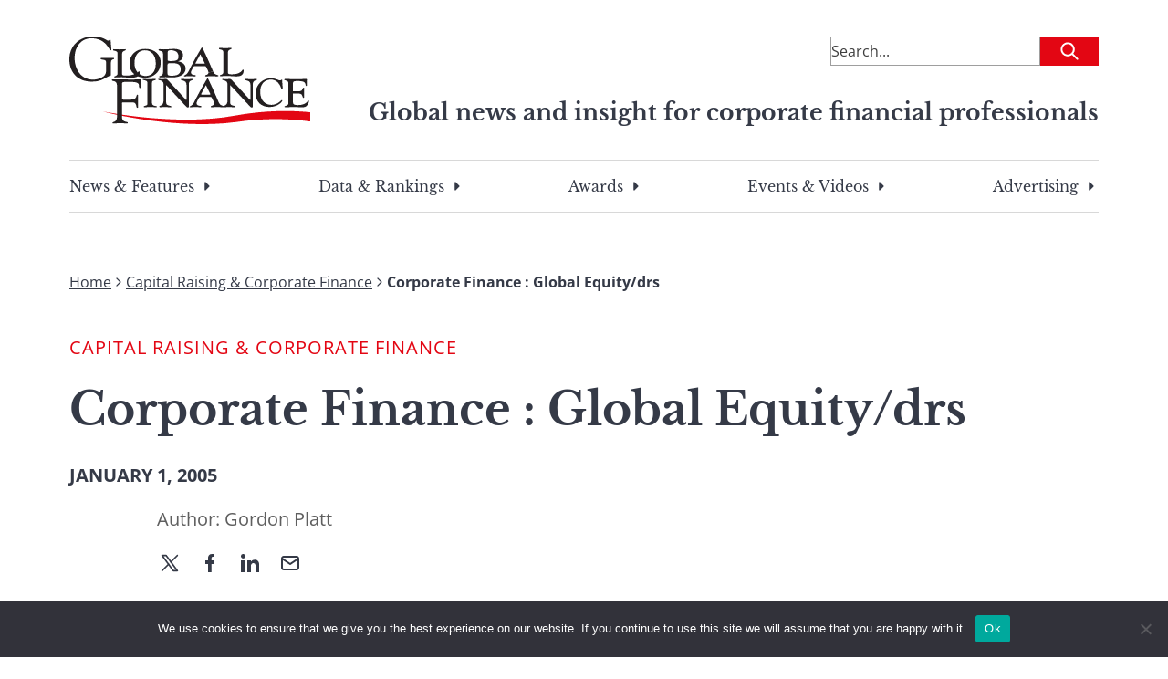

--- FILE ---
content_type: text/html; charset=utf-8
request_url: https://www.google.com/recaptcha/api2/aframe
body_size: 184
content:
<!DOCTYPE HTML><html><head><meta http-equiv="content-type" content="text/html; charset=UTF-8"></head><body><script nonce="j50wc-KR2qcG8QWvOrl7Ag">/** Anti-fraud and anti-abuse applications only. See google.com/recaptcha */ try{var clients={'sodar':'https://pagead2.googlesyndication.com/pagead/sodar?'};window.addEventListener("message",function(a){try{if(a.source===window.parent){var b=JSON.parse(a.data);var c=clients[b['id']];if(c){var d=document.createElement('img');d.src=c+b['params']+'&rc='+(localStorage.getItem("rc::a")?sessionStorage.getItem("rc::b"):"");window.document.body.appendChild(d);sessionStorage.setItem("rc::e",parseInt(sessionStorage.getItem("rc::e")||0)+1);localStorage.setItem("rc::h",'1769009673339');}}}catch(b){}});window.parent.postMessage("_grecaptcha_ready", "*");}catch(b){}</script></body></html>

--- FILE ---
content_type: image/svg+xml
request_url: https://gfmag.com/wp-content/themes/global-finance/src/images/icons/email.svg
body_size: 243
content:
<svg width="20" height="16" viewBox="0 0 20 16" fill="none" xmlns="http://www.w3.org/2000/svg">
<path fill-rule="evenodd" clip-rule="evenodd" d="M17.0001 0H3.00011C1.34965 0 0.0104762 1.3328 0.000166208 2.98083C-3.33708e-05 2.99179 -5.30421e-05 3.00273 0.000106274 3.01367V13C0.000106274 14.6569 1.34325 16 3.00011 16H17.0001C18.657 16 20.0001 14.6569 20.0001 13V3.01366C20.0003 3.00273 20.0002 2.99179 20 2.98085C19.9897 1.33281 18.6506 0 17.0001 0ZM17.888 2.53948C17.7214 2.21894 17.3863 2 17.0001 2H3.00011C2.61389 2 2.27881 2.21894 2.11222 2.53948L10.0001 7.797L17.888 2.53948ZM2.00011 4.86852V13C2.00011 13.5523 2.44782 14 3.00011 14H17.0001C17.5524 14 18.0001 13.5523 18.0001 13V4.86852L10.5548 9.83205C10.2562 10.0311 9.8773 10.0532 9.56086 9.8984L9.44541 9.83205L2.00011 4.86852Z" fill="#353A47"/>
</svg>


--- FILE ---
content_type: application/javascript
request_url: https://ml314.com/utsync.ashx?pub=&adv=&et=0&eid=88071&ct=js&pi=&fp=FP_ID_HERE&clid=&if=0&ps=&cl=&mlt=&data=&&cp=https%3A%2F%2Fgfmag.com%2Fcapital-raising-corporate-finance%2Fmqj05i-corporate-finance-global-equitydrs%2F&pv=1769009672696_b2o2vrh8a&bl=en-us@posix&cb=5712500&return=&ht=&d=&dc=&si=1769009672696_b2o2vrh8a&cid=CUSTOM_ID_HERE&s=1280x720&rp=&v=2.8.0.252
body_size: 729
content:
_ml.setFPI('3658464758617079880');_ml.syncCallback({"es":true,"ds":true});_ml.processTag({ url: 'https://dpm.demdex.net/ibs:dpid=22052&dpuuid=3658464758617079880&redir=', type: 'img' });
_ml.processTag({ url: 'https://idsync.rlcdn.com/395886.gif?partner_uid=3658464758617079880', type: 'img' });
_ml.processTag({ url: 'https://match.adsrvr.org/track/cmf/generic?ttd_pid=d0tro1j&ttd_tpi=1', type: 'img' });
_ml.processTag({ url: 'https://ib.adnxs.com/getuid?https://ml314.com/csync.ashx%3Ffp=$UID%26person_id=3658464758617079880%26eid=2', type: 'img' });
